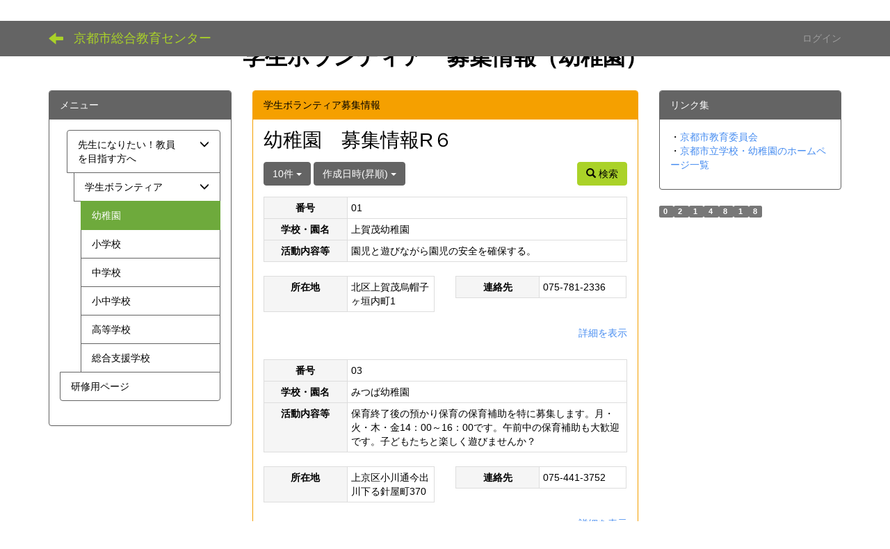

--- FILE ---
content_type: text/html; charset=UTF-8
request_url: https://skc-cms.edu.city.kyoto.jp/sogokyoiku/multidatabases/multidatabase_contents/index/sort_col:created/limit:10?frame_id=6601
body_size: 35763
content:
<!DOCTYPE html>
<html lang="ja" ng-app="NetCommonsApp">
	<head>
		<meta charset="utf-8">
		<meta http-equiv="X-UA-Compatible" content="IE=edge">
		<meta name="viewport" content="width=device-width, initial-scale=1">

		<title>幼稚園 - 京都市総合教育センター</title>

		<link href="/sogokyoiku/nc_favicon.ico?1611383337" type="image/x-icon" rel="icon"/><link href="/sogokyoiku/nc_favicon.ico?1611383337" type="image/x-icon" rel="shortcut icon"/><meta name="description" content="京都市総合教育センターのサイトです。"/><meta name="keywords" content="京都市,教育委員会,総合教育センター,京都市総合教育センター,センター,総教,研修,教職員,スマートポータル,smart,portal,smart　portal,スマポ,新ポータル,SMART PORTAL,教職員研修支援,研修支援,支援,青少年赤十字教育研究会,小学校道徳教育研究会,赤十字,青少年,道徳,小学校,教育,研究会,小学校書写教育研究会,書道研究会書写,書道,書,小書研,国語,日本語,小学校情報教育研究会,情報,情研,ICT,GIGA,小情研,情報教育,同和,小学校同和教育研究会,同和研究会,同和研,小同研,京都同和,同和教育,数学,中学校,中学校数学研究会,中学校教育研究会数学部会,数学研究会,中数研,茶道,小茶研,学校茶道研究会,中学校教育研究会研究主任部会,研究主任部会,研究主任,中学校教育研究会総合的な学習の時間部会,総合的な学習の時間,中総研,総合学習,総合,中学校教育研究会LD等支援教育部会,LD部会,中L研,中L研,ＬＤ,中Ｌ研,ＬＤ等支援,中学校ＬＤ,中学校LD,算数教育研究会,京都市算数,小算研,京都市小学校音楽教育研究会,小音研,音教研,京都市小学校児童文化研究会,児童,文化,児文研,京都市中学校教育研究会教育相談（カウンセリング）部会,中学校カウンセリング研究会,中カ研,中学校教育相談研究会,中相研,京都市中学校教育研究会英語部会,中英研,英語,中学校英語教育研究会,英語研究会,京都理科研究会,小学校理科,理科,小理研,京都市小学校理科教育研究会,理科研究会,京都市中学校教育研究会道徳部会,中道研,中学校道徳研究会,道徳,特別の教科,京都市小学校外国教育研究会,小外研,外国人,京都市,海外,京都市立中学校教育研究会国語部会,中国研,京都市中学校国語研究会,中学校国語研究会,国語,中学校,京都市,京都市小学校カウンセリング研究会,小カ研,京都市カウンセリング,相談,京都市中学校特別活動研究会,特別活動部会,中特活研,特活部会,発達教育研究会,京都市小学校発達教育研究会,発達研,小発研,京都市発達研究会,京都市スポーツ連盟,スポ連,小学校スポーツ連盟,京都市掃除に学ぶ便きょう会,便所,トイレ,べんきょう,トイレ掃除,便所掃除,トイレそうじ,便所そうじ,京都市小学校教育研究会,小教研,国際教育・グローバルキッズ研究会,国際理解,国際グローバル,グローバル理解,小学校生活科・総合的な学習教育研究会,生活総合,総合学習,小生研,小総研,生活研,京都市養護教育研究会,養護教諭,養護教員,保健室,養教,京養研,養護研,京都市小学校鼓笛バンド研究会,京都市鼓笛バンド,小鼓笛,京鼓研,京都市小学校国語教育研究会,京都市国語教育研究会,京国研,小国研,小学校国語研究会,中学校教育研究会へき地・小規模校教育部会,中学校へき地教育研究会,中学校小規模校教育研究会,僻地,京都市へき地研究会,京都市僻地研究会,京都市小規模校研究会,京都市小学校社会化研究会,社会研究会,小社研,京都社会科研,京都社会研, 京都市小学校NIE実践研究会,NIE,新聞,新聞教育,京都市立中学校教育研究会美術部会,中美研,京都市学校茶道研究会,茶道,茶道研,京都市小学校英語教育研究会,小英研,京都市聴覚視覚教育研究会,聴覚視覚教育研究会,聴覚視覚,聴覚,視覚,京都市立中学校教育研究会発達障害教育部会,中発研,京都市立中学校教育研究会情報教育部会,中情研，京都市立中学校教育研究会体育部会,中体研,京都市小学校特別活動研究会,特別活動研究会,特活研,京都市立学校事務研究会,事務研,学校事務,事務職員,事務,京都市立中学校教育研究会,中教研,中学校教育研究会,京都市学校給食・食育研究会,学校給食,食育,給食"/><meta name="robots" content="index,follow"/><meta name="copyright" content="京都市総合教育センター"/><meta name="author" content="京都市総合教育センター"/>
	<link rel="stylesheet" type="text/css" href="/sogokyoiku/components/bootstrap/dist/css/bootstrap.min.css?1550073338"/>
	<link rel="stylesheet" type="text/css" href="/sogokyoiku/components/eonasdan-bootstrap-datetimepicker/build/css/bootstrap-datetimepicker.min.css?1488292322"/>
	<link rel="stylesheet" type="text/css" href="/sogokyoiku/css/net_commons/style.css?1611378040"/>
<link rel="stylesheet" type="text/css" href="/sogokyoiku/css/workflow/style.css?1611378644"/><link rel="stylesheet" type="text/css" href="/sogokyoiku/css/likes/style.css?1611377886"/><link rel="stylesheet" type="text/css" href="/sogokyoiku/css/pages/style.css?1611378078"/><link rel="stylesheet" type="text/css" href="/sogokyoiku/css/boxes/style.css?1611377537"/><link rel="stylesheet" type="text/css" href="/sogokyoiku/css/multidatabases/style.css?1611377992"/><link rel="stylesheet" type="text/css" href="/sogokyoiku/css/blocks/style.css?1611377498"/><link rel="stylesheet" type="text/css" href="/sogokyoiku/css/menus/style.css?1611377973"/><link rel="stylesheet" type="text/css" href="/sogokyoiku/css/frames/style.css?1611377796"/><link rel="stylesheet" type="text/css" href="/sogokyoiku/css/users/style.css?1611378575"/><link rel="stylesheet" type="text/css" href="/sogokyoiku/css/user_attributes/style.css?1611378489"/><link rel="stylesheet" type="text/css" href="/sogokyoiku/css/wysiwyg/style.css?1611378663"/>
	<link rel="stylesheet" type="text/css" href="/sogokyoiku/css/bootstrap.min.css?1611383337"/>
	<link rel="stylesheet" type="text/css" href="/sogokyoiku/theme/Michael1st/css/style.css?1611383337"/>

	<script type="text/javascript" src="/sogokyoiku/components/jquery/dist/jquery.min.js?1556745568"></script>
	<script type="text/javascript" src="/sogokyoiku/components/bootstrap/dist/js/bootstrap.min.js?1550073338"></script>
	<script type="text/javascript" src="/sogokyoiku/components/angular/angular.min.js?1603281477"></script>
	<script type="text/javascript" src="/sogokyoiku/components/angular-animate/angular-animate.js?1603281477"></script>
	<script type="text/javascript" src="/sogokyoiku/components/angular-bootstrap/ui-bootstrap-tpls.min.js?1485610379"></script>
	<script type="text/javascript" src="/sogokyoiku/js/net_commons/base.js?1611378040"></script>

<script>
NetCommonsApp.constant('NC3_URL', '/sogokyoiku');
NetCommonsApp.constant('LOGIN_USER', {"id":null});
NetCommonsApp.constant('TITLE_ICON_URL', '/sogokyoiku');
</script>


<script type="text/javascript" src="/sogokyoiku/js/likes/likes.js?1611377886"></script><script type="text/javascript" src="/sogokyoiku/js/net_commons/title_icon_picker.js?1611378040"></script><script type="text/javascript" src="/sogokyoiku/js/boxes/boxes.js?1611377537"></script><script type="text/javascript" src="/sogokyoiku/AuthorizationKeys/js/authorization_keys.js?1611377460"></script><script type="text/javascript" src="/sogokyoiku/js/menus/menus.js?1611377973"></script><script type="text/javascript" src="/sogokyoiku/js/users/users.js?1611378575"></script><script type="text/x-mathjax-config">
//<![CDATA[
MathJax.Hub.Config({
	skipStartupTypeset: true,
	tex2jax: {
		inlineMath: [['$$','$$'], ['\\\\(','\\\\)']],
		displayMath: [['\\\\[','\\\\]']]
	},
	asciimath2jax: {
		delimiters: [['$$','$$']]
	}
});

//]]>
</script><script type="text/javascript" src="/sogokyoiku/components/MathJax/MathJax.js?config=TeX-MML-AM_CHTML"></script><script type="text/javascript">
//<![CDATA[
$(document).ready(function(){
	MathJax.Hub.Queue(['Typeset', MathJax.Hub, 'nc-container']);
});

//]]>
</script>	</head>

	<body class=" body-nologgedin" ng-controller="NetCommons.base">
		
		

<header id="nc-system-header" class="nc-system-header-nologgedin">
	<nav class="navbar navbar-inverse navbar-fixed-top" role="navigation">
		<div class="container clearfix text-nowrap">
			<div class="navbar-header">
				<button type="button" class="navbar-toggle" data-toggle="collapse" data-target="#nc-system-header-navbar">
					<span class="sr-only">Toggle navigation</span>
					<span class="icon-bar"></span>
					<span class="icon-bar"></span>
					<span class="icon-bar"></span>
				</button>

									<a href="/sogokyoiku/center/yosei/volunteer/page_20210517053452" class="nc-page-refresh pull-left visible-xs navbar-brand"><span class="glyphicon glyphicon-arrow-left"> </span></a>					<a href="/sogokyoiku/center/yosei/volunteer/page_20210517053452" class="nc-page-refresh pull-left hidden-xs navbar-brand"><span class="glyphicon glyphicon-arrow-left"> </span></a>				
				<a href="/sogokyoiku/" class="navbar-brand">京都市総合教育センター</a>			</div>
			<div id="nc-system-header-navbar" class="navbar-collapse collapse">
				<ul class="nav navbar-nav navbar-right">
					
					
					
					
					
																	<li>
							<a href="/sogokyoiku/auth/login">ログイン</a>						</li>
					
				</ul>
			</div>
		</div>
	</nav>
</header>


<div id="loading" class="nc-loading" ng-show="sending" ng-cloak>
	<img src="/sogokyoiku/img/net_commons/loading.svg?1611378040" alt=""/></div>

		<main id="nc-container" class="container" ng-init="hashChange()">
			
<header id="container-header">
	
<div class="boxes-1">
	<div id="box-15588">
<section class="frame panel-none nc-content plugin-announcements">
	
	<div class="panel-body block">
		

	<article>
		<p style="text-align:center;"><span style="font-size:24pt;"><strong>学生ボランティア　募集情報（幼稚園）</strong></span></p>	</article>
	</div>
</section>
</div></div>
</header>

			<div class="row">
				<div id="container-main" role="main" class="col-md-6 col-md-push-3">
<section id="frame-6601" class="frame panel panel-warning nc-content plugin-multidatabases">
			<div class="panel-heading clearfix">
						<span>学生ボランティア募集情報</span>

					</div>
	
	<div class="panel-body block">
		
<article class="multidatabase-contents">
	<h1 class="block-title">幼稚園　募集情報R６</h1>	<header class="clearfix">
		<div class="pull-left">
			
<span class="btn-group">
	<button type="button" class="btn btn-default dropdown-toggle" data-toggle="dropdown" aria-expanded="false">
		10件		<span class="caret"></span>
	</button>
	<ul class="dropdown-menu" role="menu">
					<li>
				<a href="/sogokyoiku/multidatabases/multidatabase_contents/index/3950/sort_col:created/limit:1?frame_id=6601">1件</a>			</li>
					<li>
				<a href="/sogokyoiku/multidatabases/multidatabase_contents/index/3950/sort_col:created/limit:5?frame_id=6601">5件</a>			</li>
					<li>
				<a href="/sogokyoiku/multidatabases/multidatabase_contents/index/3950/sort_col:created/limit:10?frame_id=6601">10件</a>			</li>
					<li>
				<a href="/sogokyoiku/multidatabases/multidatabase_contents/index/3950/sort_col:created/limit:20?frame_id=6601">20件</a>			</li>
					<li>
				<a href="/sogokyoiku/multidatabases/multidatabase_contents/index/3950/sort_col:created/limit:50?frame_id=6601">50件</a>			</li>
					<li>
				<a href="/sogokyoiku/multidatabases/multidatabase_contents/index/3950/sort_col:created/limit:100?frame_id=6601">100件</a>			</li>
			</ul>
</span>
			
<span class="btn-group">
	<button type="button" class="btn btn-default dropdown-toggle" data-toggle="dropdown" aria-expanded="false">
		作成日時(昇順)		<span class="caret"></span>
	</button>
	<ul class="dropdown-menu" role="menu">
					<li>
									<a href="/sogokyoiku/multidatabases/multidatabase_contents/index/limit:10?frame_id=6601">並べ替え</a>					<li class="divider"></li>
							</li>
					<li>
									<a href="/sogokyoiku/multidatabases/multidatabase_contents/index/sort_col:value1/limit:10?frame_id=6601">番号(昇順)</a>							</li>
					<li>
									<a href="/sogokyoiku/multidatabases/multidatabase_contents/index/sort_col:value1_desc/limit:10?frame_id=6601">番号(降順)</a>							</li>
					<li>
									<a href="/sogokyoiku/multidatabases/multidatabase_contents/index/sort_col:value2/limit:10?frame_id=6601">学校・園名(昇順)</a>							</li>
					<li>
									<a href="/sogokyoiku/multidatabases/multidatabase_contents/index/sort_col:value2_desc/limit:10?frame_id=6601">学校・園名(降順)</a>							</li>
					<li>
									<a href="/sogokyoiku/multidatabases/multidatabase_contents/index/sort_col:value3/limit:10?frame_id=6601">活動内容等(昇順)</a>							</li>
					<li>
									<a href="/sogokyoiku/multidatabases/multidatabase_contents/index/sort_col:value3_desc/limit:10?frame_id=6601">活動内容等(降順)</a>							</li>
					<li>
									<a href="/sogokyoiku/multidatabases/multidatabase_contents/index/sort_col:value4/limit:10?frame_id=6601">所在地(昇順)</a>							</li>
					<li>
									<a href="/sogokyoiku/multidatabases/multidatabase_contents/index/sort_col:value4_desc/limit:10?frame_id=6601">所在地(降順)</a>							</li>
					<li>
									<a href="/sogokyoiku/multidatabases/multidatabase_contents/index/sort_col:value5/limit:10?frame_id=6601">連絡先(昇順)</a>							</li>
					<li>
									<a href="/sogokyoiku/multidatabases/multidatabase_contents/index/sort_col:value5_desc/limit:10?frame_id=6601">連絡先(降順)</a>							</li>
					<li>
									<a href="/sogokyoiku/multidatabases/multidatabase_contents/index/sort_col:created/limit:10?frame_id=6601">作成日時(昇順)</a>							</li>
					<li>
									<a href="/sogokyoiku/multidatabases/multidatabase_contents/index/sort_col:created_desc/limit:10?frame_id=6601">作成日時(降順)</a>							</li>
					<li>
									<a href="/sogokyoiku/multidatabases/multidatabase_contents/index/sort_col:modified/limit:10?frame_id=6601">更新日時(昇順)</a>							</li>
					<li>
									<a href="/sogokyoiku/multidatabases/multidatabase_contents/index/sort_col:modified_desc/limit:10?frame_id=6601">更新日時(降順)</a>							</li>
			</ul>
</span>
					</div>

		<div class="pull-right">
			<a href="/sogokyoiku/multidatabases/multidatabase_contents/search/3950?frame_id=6601" class="btn btn-info nc-btn-style" tooltip="Search content"><span class="glyphicon glyphicon-search" aria-hidden="true"></span> <span class="hidden-xs">検索</span></a>					</div>
	</header>

			<div class="multidatabase-content-list">
	
<article>
	<div class="row">
							
<div class="col-xs-12">
	<table class="table table-bordered">
					<tr>
				<th style="width:12rem;">
											番号									</th>

								<td>
									01				</td>
			</tr>
					<tr>
				<th style="width:12rem;">
											学校・園名									</th>

								<td>
									上賀茂幼稚園				</td>
			</tr>
					<tr>
				<th style="width:12rem;">
											活動内容等									</th>

								<td>
									園児と遊びながら園児の安全を確保する。				</td>
			</tr>
			</table>
</div>
		
					
<div class="col-xs-12 col-sm-6">
	<table class="table table-bordered">
					<tr>
				<th style="width:12rem;">
											所在地									</th>

								<td>
									北区上賀茂烏帽子ヶ垣内町1				</td>
			</tr>
			</table>
</div>
			
<div class="col-xs-12 col-sm-6">
	<table class="table table-bordered">
					<tr>
				<th style="width:12rem;">
											連絡先									</th>

								<td>
									075-781-2336				</td>
			</tr>
			</table>
</div>
		
		
		<footer class="col-xs-12">
	<div class="clearfix">
		<div class="pull-left">
							<span class="multidatabases__content-comment-count">
									</span>
								</div>
		<div class="pull-right">
													<a href="/sogokyoiku/multidatabases/multidatabase_contents/detail/3950/0faf270dbfc3153dd80f062ad7e0c4d4?frame_id=6601">詳細を表示</a>					</div>
	</div>
	<div>
			</div>
</footer>
	</div>
</article>

<article>
	<div class="row">
							
<div class="col-xs-12">
	<table class="table table-bordered">
					<tr>
				<th style="width:12rem;">
											番号									</th>

								<td>
									03				</td>
			</tr>
					<tr>
				<th style="width:12rem;">
											学校・園名									</th>

								<td>
									みつば幼稚園				</td>
			</tr>
					<tr>
				<th style="width:12rem;">
											活動内容等									</th>

								<td>
									保育終了後の預かり保育の保育補助を特に募集します。月・火・木・金14：00～16：00です。午前中の保育補助も大歓迎です。子どもたちと楽しく遊びませんか？				</td>
			</tr>
			</table>
</div>
		
					
<div class="col-xs-12 col-sm-6">
	<table class="table table-bordered">
					<tr>
				<th style="width:12rem;">
											所在地									</th>

								<td>
									上京区小川通今出川下る針屋町370				</td>
			</tr>
			</table>
</div>
			
<div class="col-xs-12 col-sm-6">
	<table class="table table-bordered">
					<tr>
				<th style="width:12rem;">
											連絡先									</th>

								<td>
									075-441-3752				</td>
			</tr>
			</table>
</div>
		
		
		<footer class="col-xs-12">
	<div class="clearfix">
		<div class="pull-left">
							<span class="multidatabases__content-comment-count">
									</span>
								</div>
		<div class="pull-right">
													<a href="/sogokyoiku/multidatabases/multidatabase_contents/detail/3950/b9836aeef29cc23aebc42f6c904d6622?frame_id=6601">詳細を表示</a>					</div>
	</div>
	<div>
			</div>
</footer>
	</div>
</article>

<article>
	<div class="row">
							
<div class="col-xs-12">
	<table class="table table-bordered">
					<tr>
				<th style="width:12rem;">
											番号									</th>

								<td>
									05				</td>
			</tr>
					<tr>
				<th style="width:12rem;">
											学校・園名									</th>

								<td>
									乾隆幼稚園				</td>
			</tr>
					<tr>
				<th style="width:12rem;">
											活動内容等									</th>

								<td>
									保育補助・預かり保育の補助・園内環境整備など。幼稚園で子どもたちと共に、楽しさを体験しましょう！				</td>
			</tr>
			</table>
</div>
		
					
<div class="col-xs-12 col-sm-6">
	<table class="table table-bordered">
					<tr>
				<th style="width:12rem;">
											所在地									</th>

								<td>
									上京区寺ノ内通千本東入1丁目下る姥ヶ寺之前町919-3				</td>
			</tr>
			</table>
</div>
			
<div class="col-xs-12 col-sm-6">
	<table class="table table-bordered">
					<tr>
				<th style="width:12rem;">
											連絡先									</th>

								<td>
									075-441-0406				</td>
			</tr>
			</table>
</div>
		
		
		<footer class="col-xs-12">
	<div class="clearfix">
		<div class="pull-left">
							<span class="multidatabases__content-comment-count">
									</span>
								</div>
		<div class="pull-right">
													<a href="/sogokyoiku/multidatabases/multidatabase_contents/detail/3950/9718a6ae1ac069fef2ce9ffa05c31169?frame_id=6601">詳細を表示</a>					</div>
	</div>
	<div>
			</div>
</footer>
	</div>
</article>

<article>
	<div class="row">
							
<div class="col-xs-12">
	<table class="table table-bordered">
					<tr>
				<th style="width:12rem;">
											番号									</th>

								<td>
									02				</td>
			</tr>
					<tr>
				<th style="width:12rem;">
											学校・園名									</th>

								<td>
									京極幼稚園				</td>
			</tr>
					<tr>
				<th style="width:12rem;">
											活動内容等									</th>

								<td>
									保育の補助、預かり保育の補助など。子どもが好きな方やこれから幼児教育にかかわる仕事を目指している方、京極幼稚園で実際に子どもたちと一緒に遊んだり生活したりして過ごしてみませんか。				</td>
			</tr>
			</table>
</div>
		
					
<div class="col-xs-12 col-sm-6">
	<table class="table table-bordered">
					<tr>
				<th style="width:12rem;">
											所在地									</th>

								<td>
									上京区塔ノ段薮ノ下町428				</td>
			</tr>
			</table>
</div>
			
<div class="col-xs-12 col-sm-6">
	<table class="table table-bordered">
					<tr>
				<th style="width:12rem;">
											連絡先									</th>

								<td>
									075-231-6696				</td>
			</tr>
			</table>
</div>
		
		
		<footer class="col-xs-12">
	<div class="clearfix">
		<div class="pull-left">
							<span class="multidatabases__content-comment-count">
									</span>
								</div>
		<div class="pull-right">
													<a href="/sogokyoiku/multidatabases/multidatabase_contents/detail/3950/10bfc0ef318daef20d40e2fb95d4bfab?frame_id=6601">詳細を表示</a>					</div>
	</div>
	<div>
			</div>
</footer>
	</div>
</article>

<article>
	<div class="row">
							
<div class="col-xs-12">
	<table class="table table-bordered">
					<tr>
				<th style="width:12rem;">
											番号									</th>

								<td>
									06				</td>
			</tr>
					<tr>
				<th style="width:12rem;">
											学校・園名									</th>

								<td>
									翔鸞幼稚園				</td>
			</tr>
					<tr>
				<th style="width:12rem;">
											活動内容等									</th>

								<td>
									公立幼稚園の子どもたちと一緒に遊びながら、担任の先生の補助をしたり、子どもたちが使う教材づくりのお手伝いをしてください。				</td>
			</tr>
			</table>
</div>
		
					
<div class="col-xs-12 col-sm-6">
	<table class="table table-bordered">
					<tr>
				<th style="width:12rem;">
											所在地									</th>

								<td>
									上京区御前通今出川上る鳥居前町671				</td>
			</tr>
			</table>
</div>
			
<div class="col-xs-12 col-sm-6">
	<table class="table table-bordered">
					<tr>
				<th style="width:12rem;">
											連絡先									</th>

								<td>
									075-461-3642				</td>
			</tr>
			</table>
</div>
		
		
		<footer class="col-xs-12">
	<div class="clearfix">
		<div class="pull-left">
							<span class="multidatabases__content-comment-count">
									</span>
								</div>
		<div class="pull-right">
													<a href="/sogokyoiku/multidatabases/multidatabase_contents/detail/3950/586334da06dc54650fbec3f66cb4c864?frame_id=6601">詳細を表示</a>					</div>
	</div>
	<div>
			</div>
</footer>
	</div>
</article>

<article>
	<div class="row">
							
<div class="col-xs-12">
	<table class="table table-bordered">
					<tr>
				<th style="width:12rem;">
											番号									</th>

								<td>
									09				</td>
			</tr>
					<tr>
				<th style="width:12rem;">
											学校・園名									</th>

								<td>
									明徳幼稚園				</td>
			</tr>
					<tr>
				<th style="width:12rem;">
											活動内容等									</th>

								<td>
									保育の補助、預かり保育の補助、園内環境整備等。子どもが好きな人、教員を目指す人、大歓迎です。				</td>
			</tr>
			</table>
</div>
		
					
<div class="col-xs-12 col-sm-6">
	<table class="table table-bordered">
					<tr>
				<th style="width:12rem;">
											所在地									</th>

								<td>
									左京区岩倉忠在地町221				</td>
			</tr>
			</table>
</div>
			
<div class="col-xs-12 col-sm-6">
	<table class="table table-bordered">
					<tr>
				<th style="width:12rem;">
											連絡先									</th>

								<td>
									075-781-4660				</td>
			</tr>
			</table>
</div>
		
		
		<footer class="col-xs-12">
	<div class="clearfix">
		<div class="pull-left">
							<span class="multidatabases__content-comment-count">
									</span>
								</div>
		<div class="pull-right">
													<a href="/sogokyoiku/multidatabases/multidatabase_contents/detail/3950/e12e64842ace9de0ddd98607854b20cd?frame_id=6601">詳細を表示</a>					</div>
	</div>
	<div>
			</div>
</footer>
	</div>
</article>

<article>
	<div class="row">
							
<div class="col-xs-12">
	<table class="table table-bordered">
					<tr>
				<th style="width:12rem;">
											番号									</th>

								<td>
									11				</td>
			</tr>
					<tr>
				<th style="width:12rem;">
											学校・園名									</th>

								<td>
									伏見板橋幼稚園				</td>
			</tr>
					<tr>
				<th style="width:12rem;">
											活動内容等									</th>

								<td>
									保育の補助、預かり保育の補助など。子どもが好きな方やこれから幼児教育にかかわる仕事を目指している方、幼稚園で実際に子どもたちと一緒に過ごしてみませんか。				</td>
			</tr>
			</table>
</div>
		
					
<div class="col-xs-12 col-sm-6">
	<table class="table table-bordered">
					<tr>
				<th style="width:12rem;">
											所在地									</th>

								<td>
									伏見区下板橋町610				</td>
			</tr>
			</table>
</div>
			
<div class="col-xs-12 col-sm-6">
	<table class="table table-bordered">
					<tr>
				<th style="width:12rem;">
											連絡先									</th>

								<td>
									075-611-2684				</td>
			</tr>
			</table>
</div>
		
		
		<footer class="col-xs-12">
	<div class="clearfix">
		<div class="pull-left">
							<span class="multidatabases__content-comment-count">
									</span>
								</div>
		<div class="pull-right">
													<a href="/sogokyoiku/multidatabases/multidatabase_contents/detail/3950/3431a339a8c9ae32d211a2999ca4f950?frame_id=6601">詳細を表示</a>					</div>
	</div>
	<div>
			</div>
</footer>
	</div>
</article>

<article>
	<div class="row">
							
<div class="col-xs-12">
	<table class="table table-bordered">
					<tr>
				<th style="width:12rem;">
											番号									</th>

								<td>
									12				</td>
			</tr>
					<tr>
				<th style="width:12rem;">
											学校・園名									</th>

								<td>
									伏見南浜幼稚園				</td>
			</tr>
					<tr>
				<th style="width:12rem;">
											活動内容等									</th>

								<td>
									将来、幼児教育に携わる仕事につこうと思っていらっしゃる学生のみなさん！一人一人の子どもたちの心に寄り添う保育を、共にめざしましょう！				</td>
			</tr>
			</table>
</div>
		
					
<div class="col-xs-12 col-sm-6">
	<table class="table table-bordered">
					<tr>
				<th style="width:12rem;">
											所在地									</th>

								<td>
									伏見区丹後町142				</td>
			</tr>
			</table>
</div>
			
<div class="col-xs-12 col-sm-6">
	<table class="table table-bordered">
					<tr>
				<th style="width:12rem;">
											連絡先									</th>

								<td>
									075-601-2731				</td>
			</tr>
			</table>
</div>
		
		
		<footer class="col-xs-12">
	<div class="clearfix">
		<div class="pull-left">
							<span class="multidatabases__content-comment-count">
									</span>
								</div>
		<div class="pull-right">
													<a href="/sogokyoiku/multidatabases/multidatabase_contents/detail/3950/50b470ad6e6b081ffd4596263392db55?frame_id=6601">詳細を表示</a>					</div>
	</div>
	<div>
			</div>
</footer>
	</div>
</article>

<article>
	<div class="row">
							
<div class="col-xs-12">
	<table class="table table-bordered">
					<tr>
				<th style="width:12rem;">
											番号									</th>

								<td>
									13				</td>
			</tr>
					<tr>
				<th style="width:12rem;">
											学校・園名									</th>

								<td>
									伏見住吉幼稚園				</td>
			</tr>
					<tr>
				<th style="width:12rem;">
											活動内容等									</th>

								<td>
									学級担任の補助、学校行事・部活動等の補助／特別な教育的支援の必要な児童・生徒への支援／放課後における子どもの学習相談・遊び／その他校園長が必要と認める活動				</td>
			</tr>
			</table>
</div>
		
					
<div class="col-xs-12 col-sm-6">
	<table class="table table-bordered">
					<tr>
				<th style="width:12rem;">
											所在地									</th>

								<td>
									伏見区中之町478				</td>
			</tr>
			</table>
</div>
			
<div class="col-xs-12 col-sm-6">
	<table class="table table-bordered">
					<tr>
				<th style="width:12rem;">
											連絡先									</th>

								<td>
									075-601-3652				</td>
			</tr>
			</table>
</div>
		
		
		<footer class="col-xs-12">
	<div class="clearfix">
		<div class="pull-left">
							<span class="multidatabases__content-comment-count">
									</span>
								</div>
		<div class="pull-right">
													<a href="/sogokyoiku/multidatabases/multidatabase_contents/detail/3950/7bc799f2cfd36446ec98f1c93ebf6833?frame_id=6601">詳細を表示</a>					</div>
	</div>
	<div>
			</div>
</footer>
	</div>
</article>

<article>
	<div class="row">
							
<div class="col-xs-12">
	<table class="table table-bordered">
					<tr>
				<th style="width:12rem;">
											番号									</th>

								<td>
									14				</td>
			</tr>
					<tr>
				<th style="width:12rem;">
											学校・園名									</th>

								<td>
									深草幼稚園				</td>
			</tr>
					<tr>
				<th style="width:12rem;">
											活動内容等									</th>

								<td>
									保育の補助、預かり保育の補助、園内環境整備、教材準備等、子どもが好きな方やこれから幼児教育にかかわる仕事を目指している方、大歓迎です。幼稚園で実際に子どもたちと一緒に過ごしてみませんか。				</td>
			</tr>
			</table>
</div>
		
					
<div class="col-xs-12 col-sm-6">
	<table class="table table-bordered">
					<tr>
				<th style="width:12rem;">
											所在地									</th>

								<td>
									伏見区深草西出町64				</td>
			</tr>
			</table>
</div>
			
<div class="col-xs-12 col-sm-6">
	<table class="table table-bordered">
					<tr>
				<th style="width:12rem;">
											連絡先									</th>

								<td>
									075-641-1466				</td>
			</tr>
			</table>
</div>
		
		
		<footer class="col-xs-12">
	<div class="clearfix">
		<div class="pull-left">
							<span class="multidatabases__content-comment-count">
									</span>
								</div>
		<div class="pull-right">
													<a href="/sogokyoiku/multidatabases/multidatabase_contents/detail/3950/61623a47d8b939c66c59e3ee1d31b00b?frame_id=6601">詳細を表示</a>					</div>
	</div>
	<div>
			</div>
</footer>
	</div>
</article>
</div>
		
	<nav class="text-center">
		<ul class="pagination">
			
			<li class="active"><a>1</a></li><li><a href="/sogokyoiku/multidatabases/multidatabase_contents/index/sort_col:created/limit:10/page:2?frame_id=6601">2</a></li><li><a href="/sogokyoiku/multidatabases/multidatabase_contents/index/sort_col:created/limit:10/page:3?frame_id=6601">3</a></li>
			<li><a href="/sogokyoiku/multidatabases/multidatabase_contents/index/sort_col:created/limit:10/page:3?frame_id=6601" rel="last">»</a></li>		</ul>
	</nav>
	</article>
	</div>
</section>
</div>
				
<div id="container-major" class="col-md-3 col-md-pull-6">
	
<div class="boxes-2">
	<div id="box-15589">
<section class="frame panel panel-default nc-content plugin-menus">
			<div class="panel-heading clearfix">
						<span>メニュー</span>

					</div>
	
	<div class="panel-body block">
		
<nav ng-controller="MenusController">
<div class="list-group"><a href="/sogokyoiku/center/yosei" id="MenuFramesPageMajor51931706" class="list-group-item clearfix menu-tree-1"><span class="pull-left">先生になりたい！教員を目指す方へ</span><span class="pull-right"><span class="glyphicon glyphicon-menu-down"> </span> </span></a><a href="/sogokyoiku/center/yosei/volunteer" id="MenuFramesPageMajor51931709" class="list-group-item clearfix menu-tree-2"><span class="pull-left">学生ボランティア</span><span class="pull-right"><span class="glyphicon glyphicon-menu-down"> </span> </span></a><a href="/sogokyoiku/center/yosei/volunteer/page_20210517053452" id="MenuFramesPageMajor51931755" class="list-group-item clearfix menu-tree-3 active"><span class="pull-left">幼稚園</span><span class="pull-right"></span></a><a href="/sogokyoiku/center/yosei/volunteer/page_20210517053510" id="MenuFramesPageMajor51931756" class="list-group-item clearfix menu-tree-3"><span class="pull-left">小学校</span><span class="pull-right"></span></a><a href="/sogokyoiku/center/yosei/volunteer/page_20210517053522" id="MenuFramesPageMajor51931757" class="list-group-item clearfix menu-tree-3"><span class="pull-left">中学校</span><span class="pull-right"></span></a><a href="/sogokyoiku/center/yosei/volunteer/page_20210517055253" id="MenuFramesPageMajor51931759" class="list-group-item clearfix menu-tree-3"><span class="pull-left">小中学校</span><span class="pull-right"></span></a><a href="/sogokyoiku/center/yosei/volunteer/page_20210517053533" id="MenuFramesPageMajor51931758" class="list-group-item clearfix menu-tree-3"><span class="pull-left">高等学校</span><span class="pull-right"></span></a><a href="/sogokyoiku/center/yosei/volunteer/page_20210517083731" id="MenuFramesPageMajor51931760" class="list-group-item clearfix menu-tree-3"><span class="pull-left">総合支援学校</span><span class="pull-right"></span></a><a href="/sogokyoiku/page_20250228012002" id="MenuFramesPageMajor51931946" class="list-group-item clearfix menu-tree-0"><span class="pull-left">研修用ページ</span><span class="pull-right"></span></a></div></nav>

	</div>
</section>
</div></div>
</div>


				
<div id="container-minor" class="col-md-3">
	
<div class="boxes-4">
	<div id="box-15591">
<section class="frame panel panel-default nc-content plugin-announcements">
			<div class="panel-heading clearfix">
						<span>リンク集</span>

					</div>
	
	<div class="panel-body block">
		

	<article>
		<p>・<a href="https://www.city.kyoto.lg.jp/kyoiku/index.html">京都市教育委員会</a><br />・<a href="http://www.edu.city.kyoto.jp/hp/">京都市立学校・幼稚園のホームページ一覧</a></p>	</article>
	</div>
</section>

<section class="frame panel-none nc-content plugin-access-counters">
	
	<div class="panel-body block">
		
<div>
				<span class="label label-default">
			0		</span>
			<span class="label label-default">
			2		</span>
			<span class="label label-default">
			1		</span>
			<span class="label label-default">
			4		</span>
			<span class="label label-default">
			8		</span>
			<span class="label label-default">
			1		</span>
			<span class="label label-default">
			8		</span>
	</div>
	</div>
</section>
</div></div>
</div>
			</div>

					</main>

		<footer id="nc-system-footer" role="contentinfo">
	<div class="box-footer">
		<div class="copyright">Powered by NetCommons</div>
	</div>
</footer>

<script type="text/javascript">
$(function() {
	$(document).on('keypress', 'input:not(.allow-submit)', function(event) {
		return event.which !== 13;
	});
	$('article > blockquote').css('display', 'none');
	$('<button class="btn btn-default nc-btn-blockquote"><span class="glyphicon glyphicon-option-horizontal" aria-hidden="true"></span> </button>')
		.insertBefore('article > blockquote').on('click', function(event) {
			$(this).next('blockquote').toggle();
		});
});
</script>

			</body>
</html>


--- FILE ---
content_type: text/css
request_url: https://skc-cms.edu.city.kyoto.jp/sogokyoiku/theme/Michael1st/css/style.css?1611383337
body_size: 8043
content:
/*
 * style.css for Michael the 1st
 * Akazawa Studio LLC
 */
body{
    padding-top: 50px;
    color:#000000;
}
main.container, main.container-fluid {
    margin-top: 10px;
}
/* header
--------------------*/
.navbar-inverse .navbar-brand {
    color:#AAD228;
}
.navbar-inverse {
    background-color: #646464;
    border-color: #646464;
}
.navbar-inverse .navbar-nav>li>a:hover, .navbar-inverse .navbar-nav>li>a:focus {
    color: #fff;
}
/* Make the system-header disapear when you don't login.
  To do this, two lines (below) commented out should be enable.
---------------------------------------------------------------------*/
header.nc-system-header-nologgedin {
	/* display: none; */
}
body.body-nologgedin {
	/* padding-top: 0; */
}
/* nc-system-footer
--------------------*/
#nc-system-footer{
    display:none;
}
/* link
--------------------*/
a {
    color: #468CF0;
    text-decoration: none;
}
a:hover, a:focus {
    color: rgb(38, 66, 105);
    text-decoration: underline;
}
/* Button
--------------------*/
a.btn-link, a.btn-link:hover { /* none */
    color:#337ab7; /* default link color */
}
.btn-default{
    color:#fff; /* on setting mode */
    background-color: #646464;
    border-color: #646464;
}
.btn-default:hover, .btn-default:focus, .btn-default:active, .btn-default.active, .open .dropdown-toggle.btn-default {
    color:#fff; /* on setting mode */
    background-color: #444444;
    border-color: #444444;
}
a.btn-default, a.btn-default:hover {
    color:#fff;
}
.btn-default.frame-header-type-btn {
    color:#646464;  /* without this, button 'none' will disapear on setting mode */
}
.btn-primary {
    background-color: #6EAA3C;
    border-color: #6EAA3C;
}
.btn-primary:hover, .btn-primary:focus, .btn-primary:active, .btn-primary.active, .open .dropdown-toggle.btn-primary {
    background-color: #4E881C;
    border-color: #4E881C;
}
a.btn-primary, a.btn-primary:hover  {
    color:#fff;
}
.btn-info {
    background-color: #AAD228;
    border-color: #AAD228;;
}
.btn-info:hover, .btn-info:focus, .btn-info:active, .btn-info.active, .open .dropdown-toggle.btn-info {
    background-color: #8AAF14;
    border-color: #8AAF14;
}
a.btn-info, a.btn-info:hover  {
    color:#000;
}
.btn-success {
    background-color: #B46E28;
    border-color: #B46E28;
}
.btn-success:hover, .btn-success:focus, .btn-success:active, .btn-success.active, .open .dropdown-toggle.btn-success {
    background-color: #944E01;
    border-color: #944E01;
}
a.btn-success, a.btn-success:hover  {
    color:#fff;
}
.btn-warning {
    background-color: #F5A000;
    border-color: #F5A000
}
.btn-warning:hover, .btn-warning:focus, .btn-warning:active, .btn-warning.active, .open .dropdown-toggle.btn-warning {
    background-color: #D58000;
    border-color: #D58000;
}
a.btn-warning, a.btn-warning:hover  {
    color:#000;
}
.btn-danger {
    background-color: #FAB4AA;
    border-color: #FAB4AA;
}
.btn-danger:hover, .btn-danger:focus, .btn-danger:active, .btn-danger.active, .open .dropdown-toggle.btn-danger {
    background-color: #EB8796;
    border-color: #EB8796;
}
a.btn-danger, a.btn-danger:hover  {
    color:#000;
}
.btn-link:hover, .btn-link:focus, .btn-link:active, .btn-link.active, .open .dropdown-toggle.btn-link {
    background-color:#dddddd;
    border-color:#dddddd;
    border-radius:4px;
    text-decoration:none;
}
/* For forgetting password */
.wizard-steps .btn-primary{
    background-color:transparent;
}
/* Large button , Button block*/
.btn-lg, .btn-block {
    border-radius:0px;
}
/* frame headings
--------------------*/
.panel-default {
    border-color: #646464;
}
.panel-default>.panel-heading {
    color: #ffffff;
    background-color: #646464;
    border-color: #646464;
}
.panel-primary {
    border-color: #6EAA3C;
}
.panel-primary>.panel-heading {
    color: #ffffff;
    background-color: #6EAA3C;
    border-color: #6EAA3C;
}
.panel-info {
    border-color: #AAD228;
}
.panel-info>.panel-heading {
    color: #000000;
    background-color: #AAD228;
    border-color: #AAD228;
}
.panel-success {
    border-color: #B46E28;
}
.panel-success>.panel-heading {
    color: #ffffff;
    background-color: #B46E28;
    border-color: #B46E28;
}
.panel-warning {
    border-color: #F5A000;
}
.panel-warning>.panel-heading {
    color: #000000;
    background-color: #F5A000;
    border-color: #F5A000;
}
.panel-danger {
    border-color: #FAB4AA;
}
.panel-danger>.panel-heading {
    color: #000000;
    background-color: #FAB4AA;
    border-color: #FAB4AA;
}
/* List menu
--------------------*/
a.list-group-item, a.list-group-item:hover {
    color:#000;
}
.list-group-item {
    background-color: #ffffff;
    border: 1px solid #646464;
}
.list-group-item.active, .list-group-item.active:hover, .list-group-item.active:focus {
    color: #fff;
    background-color: #6EAA3C;
    border-color: #6EAA3C;
}
/* nav-tabs
--------------------*/
ul.nav-tabs.menu-header-tabs {
    margin-bottom:0;
}
.nav-tabs.menu-header-tabs {
    border-bottom:solid 3px #AAD228;
}
.nav-tabs.menu-header-tabs > li {
    border-radius:0;
    border:none !important;
    background-color: #646464;
}
.nav-tabs.menu-header-tabs > li > a{
    padding:8px 15px;
}
.nav-tabs.menu-header-tabs > li.active {
    background-color:#AAD228;
}
.nav-tabs.menu-header-tabs > li.active > a {
    color:#000000;
    cursor: pointer !important;
}
.nav-tabs.menu-header-tabs > li:not(.active) > a {
    color:#c8c8c8;
}
.nav-tabs.menu-header-tabs > li:not(.active):hover {
    background-color:#848484;
    border-radius:0;
}
/* footer-menu (nav-pills)
--------------------------*/
ul.nav-pills {
    margin-bottom:0;
}
.nav-pills.menu-footer-tabs > li {
    border:none;    /* 消し込み */
    border-radius:0; /* 消し込み */
    padding:0px 0px;
}
.nav-pills.menu-footer-tabs > li.active {
    background-color:transparent; /* 消し込み */
}
.nav-pills.menu-footer-tabs > li > a {
    border-radius:0;    /* 消し込み */
    padding:8px 3px;
    background-color:#646464;
    margin-left:3px;
    border-bottom:4px solid #AAD228;
    border-top-left-radius: 6px;
    border-top-right-radius: 6px;
}
.nav-pills.menu-footer-tabs > li:first-child > a {
    margin-left:0px;
}
.nav-pills.menu-footer-tabs > li.active > a {
    color:#000;
    background-color: #AAD228;
    border-bottom:4px solid #646464;
}
.nav-pills.menu-footer-tabs > li:not(.active) > a {
    color:#c8c8c8;
}
.nav-pills.menu-footer-tabs > li:not(.active) > a:hover {
    color:#fff;
    background-color: #848484;
}
/* bread crumb
--------------------*/
.breadcrumb {
    padding:4px 15px;
    border-radius:0;
    margin-bottom:0;
    background-color:transparent;
}
.breadcrumb a {
    color:#6EAA3C;
}
/* Site Manager
-----------------------------------------------------*/
.plugin-site-manager .nav {
    margin-bottom:1.2em;
}
/* .nav-tabs */
.plugin-site-manager .nav-tabs > li > a {
    border:none; /* 消し込み */
}
.plugin-site-manager .nav-tabs {
    border-radius:0;
    background-color: #646464;
    border-bottom:solid 3px #AAD228;
}
.plugin-site-manager .nav-tabs li.active > a {
    color:#000000;
    background-color:#AAD228;
    cursor: pointer !important;
    border:1px solid #AAD228;
    border-radius:0;
}
.plugin-site-manager .nav-tabs li:not(.active) > a {
    color:#c8c8c8;
}
.plugin-site-manager .nav-tabs li:not(.active) > a:hover {
    background-color:#848484;
    border-radius:0;
}
/* .nav-pills */
.plugin-site-manager .nav-pills > li > a {
    border-radius:0;    /* 消し込み */
    padding:8px 15px;
    color:#C8C8C8;
    background-color:#646464;
    margin-left:3px;
    border-bottom:4px solid #AAD228;
    border-top-left-radius: 6px;
    border-top-right-radius: 6px;
}
.plugin-site-manager .nav-pills > li.active > a {
    color:#000;
    background-color: #AAD228;
    border-bottom:4px solid #646464;
}
.plugin-site-manager .nav-pills li:not(.active) > a:hover {
    background-color:#848484;
}
/* Calendar
-----------------------------*/
.calendar-room-legend.panel-default {
    border-color:#ddd;
}